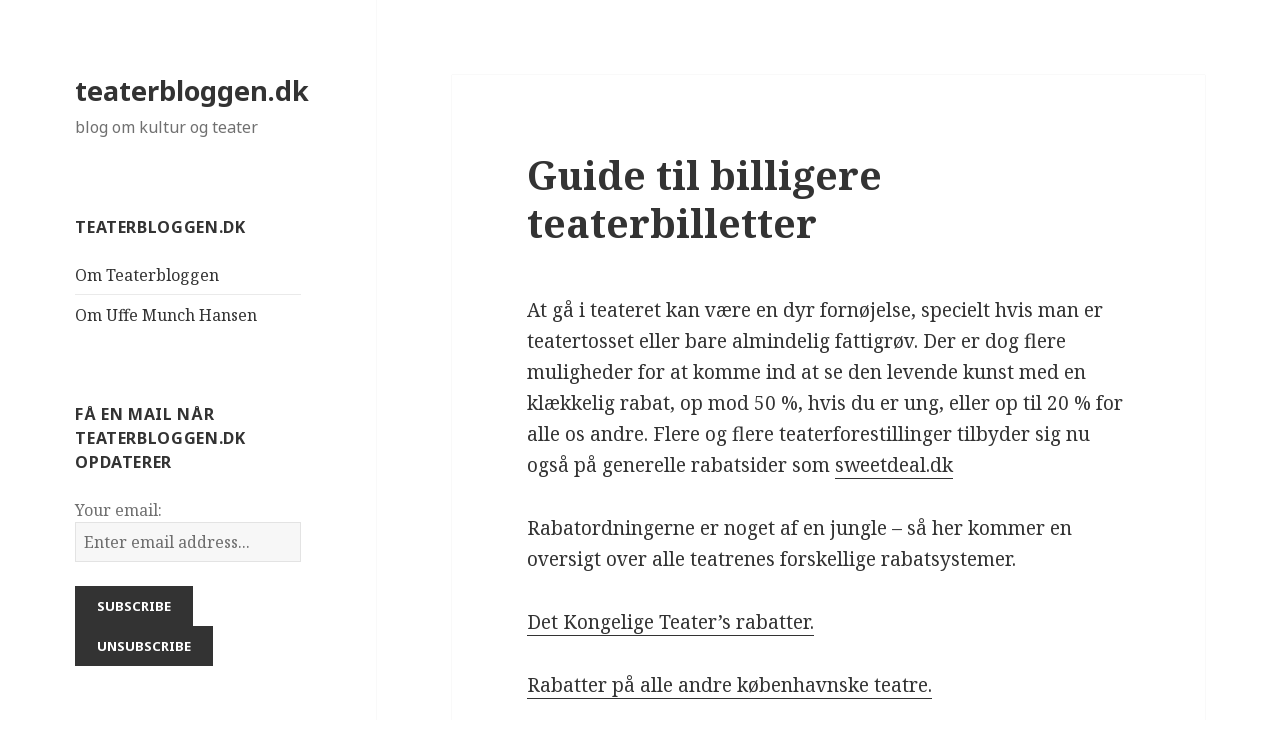

--- FILE ---
content_type: text/html; charset=UTF-8
request_url: https://teaterbloggen.dk/guide-til-billige-teaterbilletter
body_size: 8995
content:
<!DOCTYPE html>
<html dir="ltr" lang="da-DK"
	prefix="og: https://ogp.me/ns#"  class="no-js">
<head>
	<meta charset="UTF-8">
	<meta name="viewport" content="width=device-width">
	<link rel="profile" href="https://gmpg.org/xfn/11">
	<link rel="pingback" href="https://teaterbloggen.dk/xmlrpc.php">
	<!--[if lt IE 9]>
	<script src="https://teaterbloggen.dk/wp-content/themes/twentyfifteen/js/html5.js?ver=3.7.0"></script>
	<![endif]-->
	<script>(function(html){html.className = html.className.replace(/\bno-js\b/,'js')})(document.documentElement);</script>
<title>Guide til billigere teaterbilletter | teaterbloggen.dk</title>

		<!-- All in One SEO 4.3.0 - aioseo.com -->
		<meta name="description" content="At gå i teateret kan være en dyr fornøjelse, specielt hvis man er teatertosset eller bare almindelig fattigrøv. Der er dog flere muligheder for at komme ind at se den levende kunst med en klækkelig rabat, op mod 50 %, hvis du er ung, eller op til 20 % for alle os andre. Flere og" />
		<meta name="robots" content="max-image-preview:large" />
		<link rel="canonical" href="https://teaterbloggen.dk/guide-til-billige-teaterbilletter" />
		<meta name="generator" content="All in One SEO (AIOSEO) 4.3.0 " />
		<meta property="og:locale" content="da_DK" />
		<meta property="og:site_name" content="teaterbloggen.dk | blog om kultur og teater" />
		<meta property="og:type" content="article" />
		<meta property="og:title" content="Guide til billigere teaterbilletter | teaterbloggen.dk" />
		<meta property="og:description" content="At gå i teateret kan være en dyr fornøjelse, specielt hvis man er teatertosset eller bare almindelig fattigrøv. Der er dog flere muligheder for at komme ind at se den levende kunst med en klækkelig rabat, op mod 50 %, hvis du er ung, eller op til 20 % for alle os andre. Flere og" />
		<meta property="og:url" content="https://teaterbloggen.dk/guide-til-billige-teaterbilletter" />
		<meta property="article:published_time" content="2010-05-23T10:59:00+00:00" />
		<meta property="article:modified_time" content="2013-10-07T20:42:44+00:00" />
		<meta property="article:publisher" content="https://www.facebook.com/people/teaterbloggendk/100067364436495/" />
		<meta name="twitter:card" content="summary" />
		<meta name="twitter:title" content="Guide til billigere teaterbilletter | teaterbloggen.dk" />
		<meta name="twitter:description" content="At gå i teateret kan være en dyr fornøjelse, specielt hvis man er teatertosset eller bare almindelig fattigrøv. Der er dog flere muligheder for at komme ind at se den levende kunst med en klækkelig rabat, op mod 50 %, hvis du er ung, eller op til 20 % for alle os andre. Flere og" />
		<script type="application/ld+json" class="aioseo-schema">
			{"@context":"https:\/\/schema.org","@graph":[{"@type":"BreadcrumbList","@id":"https:\/\/teaterbloggen.dk\/guide-til-billige-teaterbilletter#breadcrumblist","itemListElement":[{"@type":"ListItem","@id":"https:\/\/teaterbloggen.dk\/#listItem","position":1,"item":{"@type":"WebPage","@id":"https:\/\/teaterbloggen.dk\/","name":"Home","description":"Teaterbloggen anmelder k\u00f8benhavnsk teater, dans og ballet. Teaterbloggen er en virtuel k\u00e6rlighedserkl\u00e6ring til den levende scenekunst.","url":"https:\/\/teaterbloggen.dk\/"},"nextItem":"https:\/\/teaterbloggen.dk\/guide-til-billige-teaterbilletter#listItem"},{"@type":"ListItem","@id":"https:\/\/teaterbloggen.dk\/guide-til-billige-teaterbilletter#listItem","position":2,"item":{"@type":"WebPage","@id":"https:\/\/teaterbloggen.dk\/guide-til-billige-teaterbilletter","name":"Guide til billigere teaterbilletter","description":"At g\u00e5 i teateret kan v\u00e6re en dyr forn\u00f8jelse, specielt hvis man er teatertosset eller bare almindelig fattigr\u00f8v. Der er dog flere muligheder for at komme ind at se den levende kunst med en kl\u00e6kkelig rabat, op mod 50 %, hvis du er ung, eller op til 20 % for alle os andre. Flere og","url":"https:\/\/teaterbloggen.dk\/guide-til-billige-teaterbilletter"},"previousItem":"https:\/\/teaterbloggen.dk\/#listItem"}]},{"@type":"Organization","@id":"https:\/\/teaterbloggen.dk\/#organization","name":"teaterbloggen.dk","url":"https:\/\/teaterbloggen.dk\/","sameAs":["https:\/\/www.facebook.com\/people\/teaterbloggendk\/100067364436495\/"]},{"@type":"WebPage","@id":"https:\/\/teaterbloggen.dk\/guide-til-billige-teaterbilletter#webpage","url":"https:\/\/teaterbloggen.dk\/guide-til-billige-teaterbilletter","name":"Guide til billigere teaterbilletter | teaterbloggen.dk","description":"At g\u00e5 i teateret kan v\u00e6re en dyr forn\u00f8jelse, specielt hvis man er teatertosset eller bare almindelig fattigr\u00f8v. Der er dog flere muligheder for at komme ind at se den levende kunst med en kl\u00e6kkelig rabat, op mod 50 %, hvis du er ung, eller op til 20 % for alle os andre. Flere og","inLanguage":"da-DK","isPartOf":{"@id":"https:\/\/teaterbloggen.dk\/#website"},"breadcrumb":{"@id":"https:\/\/teaterbloggen.dk\/guide-til-billige-teaterbilletter#breadcrumblist"},"datePublished":"2010-05-23T10:59:00+02:00","dateModified":"2013-10-07T20:42:44+02:00"},{"@type":"WebSite","@id":"https:\/\/teaterbloggen.dk\/#website","url":"https:\/\/teaterbloggen.dk\/","name":"teaterbloggen.dk","description":"blog om kultur og teater","inLanguage":"da-DK","publisher":{"@id":"https:\/\/teaterbloggen.dk\/#organization"}}]}
		</script>
		<!-- All in One SEO -->

<link rel='dns-prefetch' href='//fonts.googleapis.com' />
<link href='https://fonts.gstatic.com' crossorigin rel='preconnect' />
<link rel="alternate" type="application/rss+xml" title="teaterbloggen.dk &raquo; Feed" href="https://teaterbloggen.dk/feed" />
<link rel="alternate" type="application/rss+xml" title="teaterbloggen.dk &raquo;-kommentar-feed" href="https://teaterbloggen.dk/comments/feed" />
<link rel="alternate" type="application/rss+xml" title="teaterbloggen.dk &raquo; Guide til billigere teaterbilletter-kommentar-feed" href="https://teaterbloggen.dk/guide-til-billige-teaterbilletter/feed" />
<link rel="alternate" title="oEmbed (JSON)" type="application/json+oembed" href="https://teaterbloggen.dk/wp-json/oembed/1.0/embed?url=https%3A%2F%2Fteaterbloggen.dk%2Fguide-til-billige-teaterbilletter" />
<link rel="alternate" title="oEmbed (XML)" type="text/xml+oembed" href="https://teaterbloggen.dk/wp-json/oembed/1.0/embed?url=https%3A%2F%2Fteaterbloggen.dk%2Fguide-til-billige-teaterbilletter&#038;format=xml" />
<style id='wp-img-auto-sizes-contain-inline-css'>
img:is([sizes=auto i],[sizes^="auto," i]){contain-intrinsic-size:3000px 1500px}
/*# sourceURL=wp-img-auto-sizes-contain-inline-css */
</style>
<style id='wp-emoji-styles-inline-css'>

	img.wp-smiley, img.emoji {
		display: inline !important;
		border: none !important;
		box-shadow: none !important;
		height: 1em !important;
		width: 1em !important;
		margin: 0 0.07em !important;
		vertical-align: -0.1em !important;
		background: none !important;
		padding: 0 !important;
	}
/*# sourceURL=wp-emoji-styles-inline-css */
</style>
<style id='wp-block-library-inline-css'>
:root{--wp-block-synced-color:#7a00df;--wp-block-synced-color--rgb:122,0,223;--wp-bound-block-color:var(--wp-block-synced-color);--wp-editor-canvas-background:#ddd;--wp-admin-theme-color:#007cba;--wp-admin-theme-color--rgb:0,124,186;--wp-admin-theme-color-darker-10:#006ba1;--wp-admin-theme-color-darker-10--rgb:0,107,160.5;--wp-admin-theme-color-darker-20:#005a87;--wp-admin-theme-color-darker-20--rgb:0,90,135;--wp-admin-border-width-focus:2px}@media (min-resolution:192dpi){:root{--wp-admin-border-width-focus:1.5px}}.wp-element-button{cursor:pointer}:root .has-very-light-gray-background-color{background-color:#eee}:root .has-very-dark-gray-background-color{background-color:#313131}:root .has-very-light-gray-color{color:#eee}:root .has-very-dark-gray-color{color:#313131}:root .has-vivid-green-cyan-to-vivid-cyan-blue-gradient-background{background:linear-gradient(135deg,#00d084,#0693e3)}:root .has-purple-crush-gradient-background{background:linear-gradient(135deg,#34e2e4,#4721fb 50%,#ab1dfe)}:root .has-hazy-dawn-gradient-background{background:linear-gradient(135deg,#faaca8,#dad0ec)}:root .has-subdued-olive-gradient-background{background:linear-gradient(135deg,#fafae1,#67a671)}:root .has-atomic-cream-gradient-background{background:linear-gradient(135deg,#fdd79a,#004a59)}:root .has-nightshade-gradient-background{background:linear-gradient(135deg,#330968,#31cdcf)}:root .has-midnight-gradient-background{background:linear-gradient(135deg,#020381,#2874fc)}:root{--wp--preset--font-size--normal:16px;--wp--preset--font-size--huge:42px}.has-regular-font-size{font-size:1em}.has-larger-font-size{font-size:2.625em}.has-normal-font-size{font-size:var(--wp--preset--font-size--normal)}.has-huge-font-size{font-size:var(--wp--preset--font-size--huge)}.has-text-align-center{text-align:center}.has-text-align-left{text-align:left}.has-text-align-right{text-align:right}.has-fit-text{white-space:nowrap!important}#end-resizable-editor-section{display:none}.aligncenter{clear:both}.items-justified-left{justify-content:flex-start}.items-justified-center{justify-content:center}.items-justified-right{justify-content:flex-end}.items-justified-space-between{justify-content:space-between}.screen-reader-text{border:0;clip-path:inset(50%);height:1px;margin:-1px;overflow:hidden;padding:0;position:absolute;width:1px;word-wrap:normal!important}.screen-reader-text:focus{background-color:#ddd;clip-path:none;color:#444;display:block;font-size:1em;height:auto;left:5px;line-height:normal;padding:15px 23px 14px;text-decoration:none;top:5px;width:auto;z-index:100000}html :where(.has-border-color){border-style:solid}html :where([style*=border-top-color]){border-top-style:solid}html :where([style*=border-right-color]){border-right-style:solid}html :where([style*=border-bottom-color]){border-bottom-style:solid}html :where([style*=border-left-color]){border-left-style:solid}html :where([style*=border-width]){border-style:solid}html :where([style*=border-top-width]){border-top-style:solid}html :where([style*=border-right-width]){border-right-style:solid}html :where([style*=border-bottom-width]){border-bottom-style:solid}html :where([style*=border-left-width]){border-left-style:solid}html :where(img[class*=wp-image-]){height:auto;max-width:100%}:where(figure){margin:0 0 1em}html :where(.is-position-sticky){--wp-admin--admin-bar--position-offset:var(--wp-admin--admin-bar--height,0px)}@media screen and (max-width:600px){html :where(.is-position-sticky){--wp-admin--admin-bar--position-offset:0px}}

/*# sourceURL=wp-block-library-inline-css */
</style><style id='global-styles-inline-css'>
:root{--wp--preset--aspect-ratio--square: 1;--wp--preset--aspect-ratio--4-3: 4/3;--wp--preset--aspect-ratio--3-4: 3/4;--wp--preset--aspect-ratio--3-2: 3/2;--wp--preset--aspect-ratio--2-3: 2/3;--wp--preset--aspect-ratio--16-9: 16/9;--wp--preset--aspect-ratio--9-16: 9/16;--wp--preset--color--black: #000000;--wp--preset--color--cyan-bluish-gray: #abb8c3;--wp--preset--color--white: #fff;--wp--preset--color--pale-pink: #f78da7;--wp--preset--color--vivid-red: #cf2e2e;--wp--preset--color--luminous-vivid-orange: #ff6900;--wp--preset--color--luminous-vivid-amber: #fcb900;--wp--preset--color--light-green-cyan: #7bdcb5;--wp--preset--color--vivid-green-cyan: #00d084;--wp--preset--color--pale-cyan-blue: #8ed1fc;--wp--preset--color--vivid-cyan-blue: #0693e3;--wp--preset--color--vivid-purple: #9b51e0;--wp--preset--color--dark-gray: #111;--wp--preset--color--light-gray: #f1f1f1;--wp--preset--color--yellow: #f4ca16;--wp--preset--color--dark-brown: #352712;--wp--preset--color--medium-pink: #e53b51;--wp--preset--color--light-pink: #ffe5d1;--wp--preset--color--dark-purple: #2e2256;--wp--preset--color--purple: #674970;--wp--preset--color--blue-gray: #22313f;--wp--preset--color--bright-blue: #55c3dc;--wp--preset--color--light-blue: #e9f2f9;--wp--preset--gradient--vivid-cyan-blue-to-vivid-purple: linear-gradient(135deg,rgb(6,147,227) 0%,rgb(155,81,224) 100%);--wp--preset--gradient--light-green-cyan-to-vivid-green-cyan: linear-gradient(135deg,rgb(122,220,180) 0%,rgb(0,208,130) 100%);--wp--preset--gradient--luminous-vivid-amber-to-luminous-vivid-orange: linear-gradient(135deg,rgb(252,185,0) 0%,rgb(255,105,0) 100%);--wp--preset--gradient--luminous-vivid-orange-to-vivid-red: linear-gradient(135deg,rgb(255,105,0) 0%,rgb(207,46,46) 100%);--wp--preset--gradient--very-light-gray-to-cyan-bluish-gray: linear-gradient(135deg,rgb(238,238,238) 0%,rgb(169,184,195) 100%);--wp--preset--gradient--cool-to-warm-spectrum: linear-gradient(135deg,rgb(74,234,220) 0%,rgb(151,120,209) 20%,rgb(207,42,186) 40%,rgb(238,44,130) 60%,rgb(251,105,98) 80%,rgb(254,248,76) 100%);--wp--preset--gradient--blush-light-purple: linear-gradient(135deg,rgb(255,206,236) 0%,rgb(152,150,240) 100%);--wp--preset--gradient--blush-bordeaux: linear-gradient(135deg,rgb(254,205,165) 0%,rgb(254,45,45) 50%,rgb(107,0,62) 100%);--wp--preset--gradient--luminous-dusk: linear-gradient(135deg,rgb(255,203,112) 0%,rgb(199,81,192) 50%,rgb(65,88,208) 100%);--wp--preset--gradient--pale-ocean: linear-gradient(135deg,rgb(255,245,203) 0%,rgb(182,227,212) 50%,rgb(51,167,181) 100%);--wp--preset--gradient--electric-grass: linear-gradient(135deg,rgb(202,248,128) 0%,rgb(113,206,126) 100%);--wp--preset--gradient--midnight: linear-gradient(135deg,rgb(2,3,129) 0%,rgb(40,116,252) 100%);--wp--preset--gradient--dark-gray-gradient-gradient: linear-gradient(90deg, rgba(17,17,17,1) 0%, rgba(42,42,42,1) 100%);--wp--preset--gradient--light-gray-gradient: linear-gradient(90deg, rgba(241,241,241,1) 0%, rgba(215,215,215,1) 100%);--wp--preset--gradient--white-gradient: linear-gradient(90deg, rgba(255,255,255,1) 0%, rgba(230,230,230,1) 100%);--wp--preset--gradient--yellow-gradient: linear-gradient(90deg, rgba(244,202,22,1) 0%, rgba(205,168,10,1) 100%);--wp--preset--gradient--dark-brown-gradient: linear-gradient(90deg, rgba(53,39,18,1) 0%, rgba(91,67,31,1) 100%);--wp--preset--gradient--medium-pink-gradient: linear-gradient(90deg, rgba(229,59,81,1) 0%, rgba(209,28,51,1) 100%);--wp--preset--gradient--light-pink-gradient: linear-gradient(90deg, rgba(255,229,209,1) 0%, rgba(255,200,158,1) 100%);--wp--preset--gradient--dark-purple-gradient: linear-gradient(90deg, rgba(46,34,86,1) 0%, rgba(66,48,123,1) 100%);--wp--preset--gradient--purple-gradient: linear-gradient(90deg, rgba(103,73,112,1) 0%, rgba(131,93,143,1) 100%);--wp--preset--gradient--blue-gray-gradient: linear-gradient(90deg, rgba(34,49,63,1) 0%, rgba(52,75,96,1) 100%);--wp--preset--gradient--bright-blue-gradient: linear-gradient(90deg, rgba(85,195,220,1) 0%, rgba(43,180,211,1) 100%);--wp--preset--gradient--light-blue-gradient: linear-gradient(90deg, rgba(233,242,249,1) 0%, rgba(193,218,238,1) 100%);--wp--preset--font-size--small: 13px;--wp--preset--font-size--medium: 20px;--wp--preset--font-size--large: 36px;--wp--preset--font-size--x-large: 42px;--wp--preset--spacing--20: 0.44rem;--wp--preset--spacing--30: 0.67rem;--wp--preset--spacing--40: 1rem;--wp--preset--spacing--50: 1.5rem;--wp--preset--spacing--60: 2.25rem;--wp--preset--spacing--70: 3.38rem;--wp--preset--spacing--80: 5.06rem;--wp--preset--shadow--natural: 6px 6px 9px rgba(0, 0, 0, 0.2);--wp--preset--shadow--deep: 12px 12px 50px rgba(0, 0, 0, 0.4);--wp--preset--shadow--sharp: 6px 6px 0px rgba(0, 0, 0, 0.2);--wp--preset--shadow--outlined: 6px 6px 0px -3px rgb(255, 255, 255), 6px 6px rgb(0, 0, 0);--wp--preset--shadow--crisp: 6px 6px 0px rgb(0, 0, 0);}:where(.is-layout-flex){gap: 0.5em;}:where(.is-layout-grid){gap: 0.5em;}body .is-layout-flex{display: flex;}.is-layout-flex{flex-wrap: wrap;align-items: center;}.is-layout-flex > :is(*, div){margin: 0;}body .is-layout-grid{display: grid;}.is-layout-grid > :is(*, div){margin: 0;}:where(.wp-block-columns.is-layout-flex){gap: 2em;}:where(.wp-block-columns.is-layout-grid){gap: 2em;}:where(.wp-block-post-template.is-layout-flex){gap: 1.25em;}:where(.wp-block-post-template.is-layout-grid){gap: 1.25em;}.has-black-color{color: var(--wp--preset--color--black) !important;}.has-cyan-bluish-gray-color{color: var(--wp--preset--color--cyan-bluish-gray) !important;}.has-white-color{color: var(--wp--preset--color--white) !important;}.has-pale-pink-color{color: var(--wp--preset--color--pale-pink) !important;}.has-vivid-red-color{color: var(--wp--preset--color--vivid-red) !important;}.has-luminous-vivid-orange-color{color: var(--wp--preset--color--luminous-vivid-orange) !important;}.has-luminous-vivid-amber-color{color: var(--wp--preset--color--luminous-vivid-amber) !important;}.has-light-green-cyan-color{color: var(--wp--preset--color--light-green-cyan) !important;}.has-vivid-green-cyan-color{color: var(--wp--preset--color--vivid-green-cyan) !important;}.has-pale-cyan-blue-color{color: var(--wp--preset--color--pale-cyan-blue) !important;}.has-vivid-cyan-blue-color{color: var(--wp--preset--color--vivid-cyan-blue) !important;}.has-vivid-purple-color{color: var(--wp--preset--color--vivid-purple) !important;}.has-black-background-color{background-color: var(--wp--preset--color--black) !important;}.has-cyan-bluish-gray-background-color{background-color: var(--wp--preset--color--cyan-bluish-gray) !important;}.has-white-background-color{background-color: var(--wp--preset--color--white) !important;}.has-pale-pink-background-color{background-color: var(--wp--preset--color--pale-pink) !important;}.has-vivid-red-background-color{background-color: var(--wp--preset--color--vivid-red) !important;}.has-luminous-vivid-orange-background-color{background-color: var(--wp--preset--color--luminous-vivid-orange) !important;}.has-luminous-vivid-amber-background-color{background-color: var(--wp--preset--color--luminous-vivid-amber) !important;}.has-light-green-cyan-background-color{background-color: var(--wp--preset--color--light-green-cyan) !important;}.has-vivid-green-cyan-background-color{background-color: var(--wp--preset--color--vivid-green-cyan) !important;}.has-pale-cyan-blue-background-color{background-color: var(--wp--preset--color--pale-cyan-blue) !important;}.has-vivid-cyan-blue-background-color{background-color: var(--wp--preset--color--vivid-cyan-blue) !important;}.has-vivid-purple-background-color{background-color: var(--wp--preset--color--vivid-purple) !important;}.has-black-border-color{border-color: var(--wp--preset--color--black) !important;}.has-cyan-bluish-gray-border-color{border-color: var(--wp--preset--color--cyan-bluish-gray) !important;}.has-white-border-color{border-color: var(--wp--preset--color--white) !important;}.has-pale-pink-border-color{border-color: var(--wp--preset--color--pale-pink) !important;}.has-vivid-red-border-color{border-color: var(--wp--preset--color--vivid-red) !important;}.has-luminous-vivid-orange-border-color{border-color: var(--wp--preset--color--luminous-vivid-orange) !important;}.has-luminous-vivid-amber-border-color{border-color: var(--wp--preset--color--luminous-vivid-amber) !important;}.has-light-green-cyan-border-color{border-color: var(--wp--preset--color--light-green-cyan) !important;}.has-vivid-green-cyan-border-color{border-color: var(--wp--preset--color--vivid-green-cyan) !important;}.has-pale-cyan-blue-border-color{border-color: var(--wp--preset--color--pale-cyan-blue) !important;}.has-vivid-cyan-blue-border-color{border-color: var(--wp--preset--color--vivid-cyan-blue) !important;}.has-vivid-purple-border-color{border-color: var(--wp--preset--color--vivid-purple) !important;}.has-vivid-cyan-blue-to-vivid-purple-gradient-background{background: var(--wp--preset--gradient--vivid-cyan-blue-to-vivid-purple) !important;}.has-light-green-cyan-to-vivid-green-cyan-gradient-background{background: var(--wp--preset--gradient--light-green-cyan-to-vivid-green-cyan) !important;}.has-luminous-vivid-amber-to-luminous-vivid-orange-gradient-background{background: var(--wp--preset--gradient--luminous-vivid-amber-to-luminous-vivid-orange) !important;}.has-luminous-vivid-orange-to-vivid-red-gradient-background{background: var(--wp--preset--gradient--luminous-vivid-orange-to-vivid-red) !important;}.has-very-light-gray-to-cyan-bluish-gray-gradient-background{background: var(--wp--preset--gradient--very-light-gray-to-cyan-bluish-gray) !important;}.has-cool-to-warm-spectrum-gradient-background{background: var(--wp--preset--gradient--cool-to-warm-spectrum) !important;}.has-blush-light-purple-gradient-background{background: var(--wp--preset--gradient--blush-light-purple) !important;}.has-blush-bordeaux-gradient-background{background: var(--wp--preset--gradient--blush-bordeaux) !important;}.has-luminous-dusk-gradient-background{background: var(--wp--preset--gradient--luminous-dusk) !important;}.has-pale-ocean-gradient-background{background: var(--wp--preset--gradient--pale-ocean) !important;}.has-electric-grass-gradient-background{background: var(--wp--preset--gradient--electric-grass) !important;}.has-midnight-gradient-background{background: var(--wp--preset--gradient--midnight) !important;}.has-small-font-size{font-size: var(--wp--preset--font-size--small) !important;}.has-medium-font-size{font-size: var(--wp--preset--font-size--medium) !important;}.has-large-font-size{font-size: var(--wp--preset--font-size--large) !important;}.has-x-large-font-size{font-size: var(--wp--preset--font-size--x-large) !important;}
/*# sourceURL=global-styles-inline-css */
</style>

<style id='classic-theme-styles-inline-css'>
/*! This file is auto-generated */
.wp-block-button__link{color:#fff;background-color:#32373c;border-radius:9999px;box-shadow:none;text-decoration:none;padding:calc(.667em + 2px) calc(1.333em + 2px);font-size:1.125em}.wp-block-file__button{background:#32373c;color:#fff;text-decoration:none}
/*# sourceURL=/wp-includes/css/classic-themes.min.css */
</style>
<link rel='stylesheet' id='twentyfifteen-fonts-css' href='https://fonts.googleapis.com/css?family=Noto+Sans%3A400italic%2C700italic%2C400%2C700%7CNoto+Serif%3A400italic%2C700italic%2C400%2C700%7CInconsolata%3A400%2C700&#038;subset=latin%2Clatin-ext&#038;display=fallback' media='all' />
<link rel='stylesheet' id='genericons-css' href='https://teaterbloggen.dk/wp-content/themes/twentyfifteen/genericons/genericons.css?ver=20201026' media='all' />
<link rel='stylesheet' id='twentyfifteen-style-css' href='https://teaterbloggen.dk/wp-content/themes/twentyfifteen/style.css?ver=20221101' media='all' />
<link rel='stylesheet' id='twentyfifteen-block-style-css' href='https://teaterbloggen.dk/wp-content/themes/twentyfifteen/css/blocks.css?ver=20220914' media='all' />
<script src="https://teaterbloggen.dk/wp-includes/js/jquery/jquery.min.js?ver=3.7.1" id="jquery-core-js"></script>
<script src="https://teaterbloggen.dk/wp-includes/js/jquery/jquery-migrate.min.js?ver=3.4.1" id="jquery-migrate-js"></script>
<link rel="https://api.w.org/" href="https://teaterbloggen.dk/wp-json/" /><link rel="alternate" title="JSON" type="application/json" href="https://teaterbloggen.dk/wp-json/wp/v2/pages/10" /><link rel="EditURI" type="application/rsd+xml" title="RSD" href="https://teaterbloggen.dk/xmlrpc.php?rsd" />
<meta name="generator" content="WordPress 6.9" />
<link rel='shortlink' href='https://teaterbloggen.dk/?p=10' />
<style id="custom-background-css">
body.custom-background { background-color: #ffffff; }
</style>
	</head>

<body class="wp-singular page-template-default page page-id-10 page-parent custom-background wp-embed-responsive wp-theme-twentyfifteen">
<div id="page" class="hfeed site">
	<a class="skip-link screen-reader-text" href="#content">Hop til indhold</a>

	<div id="sidebar" class="sidebar">
		<header id="masthead" class="site-header">
			<div class="site-branding">
										<p class="site-title"><a href="https://teaterbloggen.dk/" rel="home">teaterbloggen.dk</a></p>
												<p class="site-description">blog om kultur og teater</p>
										<button class="secondary-toggle">Menu og widgets</button>
			</div><!-- .site-branding -->
		</header><!-- .site-header -->

			<div id="secondary" class="secondary">

		
		
					<div id="widget-area" class="widget-area" role="complementary">
				<aside id="nav_menu-4" class="widget widget_nav_menu"><h2 class="widget-title">teaterbloggen.dk</h2><nav class="menu-teaterbloggen-dk-container" aria-label="teaterbloggen.dk"><ul id="menu-teaterbloggen-dk" class="menu"><li id="menu-item-1056" class="menu-item menu-item-type-post_type menu-item-object-page menu-item-1056"><a href="https://teaterbloggen.dk/about">Om Teaterbloggen</a></li>
<li id="menu-item-1057" class="menu-item menu-item-type-post_type menu-item-object-page menu-item-1057"><a href="https://teaterbloggen.dk/about/om-uffe-munch-hansen">Om Uffe Munch Hansen</a></li>
</ul></nav></aside><aside id="s2_form_widget-3" class="widget s2_form_widget"><h2 class="widget-title">Få en mail når teaterbloggen.dk opdaterer</h2><div class="search"><form name="s2formwidget" method="post" action="https://teaterbloggen.dk/about"><input type="hidden" name="ip" value="3.21.236.69" /><span style="display:none !important"><label for="firstname">Leave This Blank:</label><input type="text" id="firstname" name="firstname" /><label for="lastname">Leave This Blank Too:</label><input type="text" id="lastname" name="lastname" /><label for="uri">Do Not Change This:</label><input type="text" id="uri" name="uri" value="http://" /></span><p><label for="s2email">Your email:</label><br><input type="email" name="email" id="s2email" value="Enter email address..." size="20" onfocus="if (this.value === 'Enter email address...') {this.value = '';}" onblur="if (this.value === '') {this.value = 'Enter email address...';}" /></p><p><input type="submit" name="subscribe" value="Subscribe" />&nbsp;<input type="submit" name="unsubscribe" value="Unsubscribe" /></p></form>
</div></aside><aside id="pages-3" class="widget widget_pages"><h2 class="widget-title">Guide til billige teaterbilletter</h2><nav aria-label="Guide til billige teaterbilletter">
			<ul>
				<li class="page_item page-item-10 page_item_has_children current_page_item"><a href="https://teaterbloggen.dk/guide-til-billige-teaterbilletter" aria-current="page">Guide til billigere teaterbilletter</a>
<ul class='children'>
	<li class="page_item page-item-21"><a href="https://teaterbloggen.dk/guide-til-billige-teaterbilletter/billigere-billetter-det-kongelige-teater">Det Kongelige Teater</a></li>
	<li class="page_item page-item-14"><a href="https://teaterbloggen.dk/guide-til-billige-teaterbilletter/generelle-billetrabatordninger">Generelle billetrabatordninger</a></li>
</ul>
</li>
<li class="page_item page-item-39 page_item_has_children"><a href="https://teaterbloggen.dk/about">Om Teaterbloggen</a>
<ul class='children'>
	<li class="page_item page-item-28"><a href="https://teaterbloggen.dk/about/om-uffe-munch-hansen">Om Uffe Munch Hansen</a></li>
</ul>
</li>
<li class="page_item page-item-99"><a href="https://teaterbloggen.dk/teatersaederne-hvad-betyder-de">Teatersæderne &#8211; hvad betyder de.</a></li>
			</ul>

			</nav></aside><aside id="linkcat-8" class="widget widget_links"><h2 class="widget-title">Links til andre anmeldere</h2>
	<ul class='xoxo blogroll'>
<li><a href="http://www.berlingske.dk/kultur/scene">Berlingske Tidende</a></li>
<li><a href="http://www.information.dk/find/artikler/teater">Information</a></li>
<li><a href="http://kpn.dk/teater/teater/?sealle=true">Jyllands Posten Teater</a></li>
<li><a href="http://ibyen.dk/scene/anmeldelser/article162177.ece">Politiken</a></li>

	</ul>
</aside>
<aside id="linkcat-9" class="widget widget_links"><h2 class="widget-title">Links til teatre</h2>
	<ul class='xoxo blogroll'>
<li><a href="http://www.danskdanseteater.dk">Dansk Danseteater</a></li>
<li><a href="http://www.kglteater.dk/">Det Kongelige Teater</a></li>
<li><a href="http://www.folketeatret.dk/">folketeatret.dk</a></li>
<li><a href="http://groennegaardsteatret.dk/">Grønnegårds Teatret</a></li>
<li><a href="http://www.gasvaerket.dk/">Østre Gasværk Teater</a></li>
<li><a href="http://www.republique.dk/">Republique</a></li>

	</ul>
</aside>
<aside id="linkcat-11" class="widget widget_links"><h2 class="widget-title">Blogroll teater</h2>
	<ul class='xoxo blogroll'>
<li><a href="http://gregersdh.dk/?cat=4">Gregers Dirckinck-Holmfeld</a></li>
<li><a href="http://www.martinlyngbo.dk">Martin Lyngbo</a></li>
<li><a href="http://www.virksomhedsdramaturgi.dk/">Pernille Bøgh: Mest om teater</a></li>
<li><a href="http://kulturdoktor.com/">Rikke Rottensten</a></li>
<li><a href="http://www.facebook.com/pages/teaterbloggendk/141148425922470?v=wall">teaterbloggen på facebook</a></li>

	</ul>
</aside>
<aside id="linkcat-195" class="widget widget_links"><h2 class="widget-title">Links til køb af teaterbilltter</h2>
	<ul class='xoxo blogroll'>
<li><a href="http://www.teaterbilletter.dk/">http://www.teaterbilletter.dk/</a></li>

	</ul>
</aside>
<aside id="search-2" class="widget widget_search"><form role="search" method="get" class="search-form" action="https://teaterbloggen.dk/">
				<label>
					<span class="screen-reader-text">Søg efter:</span>
					<input type="search" class="search-field" placeholder="Søg &hellip;" value="" name="s" />
				</label>
				<input type="submit" class="search-submit screen-reader-text" value="Søg" />
			</form></aside>			</div><!-- .widget-area -->
		
	</div><!-- .secondary -->

	</div><!-- .sidebar -->

	<div id="content" class="site-content">

	<div id="primary" class="content-area">
		<main id="main" class="site-main">

		
<article id="post-10" class="post-10 page type-page status-publish hentry">
	
	<header class="entry-header">
		<h1 class="entry-title">Guide til billigere teaterbilletter</h1>	</header><!-- .entry-header -->

	<div class="entry-content">
		<p>At gå i teateret kan være en dyr fornøjelse, specielt hvis man er teatertosset eller bare almindelig fattigrøv. Der er dog flere muligheder for at komme ind at se den levende kunst med en klækkelig rabat, op mod 50 %, hvis du er ung, eller op til 20 % for alle os andre. Flere og flere teaterforestillinger tilbyder sig nu også på generelle rabatsider som <a href="http://www.sweetdeal.dk/deal/koebenhavn" target="_blank">sweetdeal.dk</a></p>
<p>Rabatordningerne er noget af en jungle – så her kommer en oversigt over alle teatrenes forskellige rabatsystemer.</p>
<p><a title="Det Kongelige Teater" href="https://teaterbloggen.dk/guide-til-billige-teaterbilletter/billigere-billetter-det-kongelige-teater" target="_blank">Det Kongelige Teater&#8217;s rabatter.</a></p>
<p><a title="Generelle billetrabatordninger" href="https://teaterbloggen.dk/guide-til-billige-teaterbilletter/generelle-billetrabatordninger" target="_blank">Rabatter på alle andre københavnske teatre.</a></p>
			</div><!-- .entry-content -->

	
</article><!-- #post-10 -->

<div id="comments" class="comments-area">

	
	
		<div id="respond" class="comment-respond">
		<h3 id="reply-title" class="comment-reply-title">Skriv et svar <small><a rel="nofollow" id="cancel-comment-reply-link" href="/guide-til-billige-teaterbilletter#respond" style="display:none;">Annuller svar</a></small></h3><p class="must-log-in">Du skal være <a href="https://teaterbloggen.dk/wp-login.php?redirect_to=https%3A%2F%2Fteaterbloggen.dk%2Fguide-til-billige-teaterbilletter">logget ind</a> for at skrive en kommentar.</p>	</div><!-- #respond -->
	
</div><!-- .comments-area -->

		</main><!-- .site-main -->
	</div><!-- .content-area -->


	</div><!-- .site-content -->

	<footer id="colophon" class="site-footer">
		<div class="site-info">
									<a href="https://wordpress.org/" class="imprint">
				Drevet af WordPress			</a>
		</div><!-- .site-info -->
	</footer><!-- .site-footer -->

</div><!-- .site -->

<script type="speculationrules">
{"prefetch":[{"source":"document","where":{"and":[{"href_matches":"/*"},{"not":{"href_matches":["/wp-*.php","/wp-admin/*","/wp-content/uploads/*","/wp-content/*","/wp-content/plugins/*","/wp-content/themes/twentyfifteen/*","/*\\?(.+)"]}},{"not":{"selector_matches":"a[rel~=\"nofollow\"]"}},{"not":{"selector_matches":".no-prefetch, .no-prefetch a"}}]},"eagerness":"conservative"}]}
</script>
<script src="https://teaterbloggen.dk/wp-content/themes/twentyfifteen/js/skip-link-focus-fix.js?ver=20141028" id="twentyfifteen-skip-link-focus-fix-js"></script>
<script src="https://teaterbloggen.dk/wp-includes/js/comment-reply.min.js?ver=6.9" id="comment-reply-js" async data-wp-strategy="async" fetchpriority="low"></script>
<script id="twentyfifteen-script-js-extra">
var screenReaderText = {"expand":"\u003Cspan class=\"screen-reader-text\"\u003Eudvid undermenu\u003C/span\u003E","collapse":"\u003Cspan class=\"screen-reader-text\"\u003Eskjul undermenu\u003C/span\u003E"};
//# sourceURL=twentyfifteen-script-js-extra
</script>
<script src="https://teaterbloggen.dk/wp-content/themes/twentyfifteen/js/functions.js?ver=20221101" id="twentyfifteen-script-js"></script>
<script id="wp-emoji-settings" type="application/json">
{"baseUrl":"https://s.w.org/images/core/emoji/17.0.2/72x72/","ext":".png","svgUrl":"https://s.w.org/images/core/emoji/17.0.2/svg/","svgExt":".svg","source":{"concatemoji":"https://teaterbloggen.dk/wp-includes/js/wp-emoji-release.min.js?ver=6.9"}}
</script>
<script type="module">
/*! This file is auto-generated */
const a=JSON.parse(document.getElementById("wp-emoji-settings").textContent),o=(window._wpemojiSettings=a,"wpEmojiSettingsSupports"),s=["flag","emoji"];function i(e){try{var t={supportTests:e,timestamp:(new Date).valueOf()};sessionStorage.setItem(o,JSON.stringify(t))}catch(e){}}function c(e,t,n){e.clearRect(0,0,e.canvas.width,e.canvas.height),e.fillText(t,0,0);t=new Uint32Array(e.getImageData(0,0,e.canvas.width,e.canvas.height).data);e.clearRect(0,0,e.canvas.width,e.canvas.height),e.fillText(n,0,0);const a=new Uint32Array(e.getImageData(0,0,e.canvas.width,e.canvas.height).data);return t.every((e,t)=>e===a[t])}function p(e,t){e.clearRect(0,0,e.canvas.width,e.canvas.height),e.fillText(t,0,0);var n=e.getImageData(16,16,1,1);for(let e=0;e<n.data.length;e++)if(0!==n.data[e])return!1;return!0}function u(e,t,n,a){switch(t){case"flag":return n(e,"\ud83c\udff3\ufe0f\u200d\u26a7\ufe0f","\ud83c\udff3\ufe0f\u200b\u26a7\ufe0f")?!1:!n(e,"\ud83c\udde8\ud83c\uddf6","\ud83c\udde8\u200b\ud83c\uddf6")&&!n(e,"\ud83c\udff4\udb40\udc67\udb40\udc62\udb40\udc65\udb40\udc6e\udb40\udc67\udb40\udc7f","\ud83c\udff4\u200b\udb40\udc67\u200b\udb40\udc62\u200b\udb40\udc65\u200b\udb40\udc6e\u200b\udb40\udc67\u200b\udb40\udc7f");case"emoji":return!a(e,"\ud83e\u1fac8")}return!1}function f(e,t,n,a){let r;const o=(r="undefined"!=typeof WorkerGlobalScope&&self instanceof WorkerGlobalScope?new OffscreenCanvas(300,150):document.createElement("canvas")).getContext("2d",{willReadFrequently:!0}),s=(o.textBaseline="top",o.font="600 32px Arial",{});return e.forEach(e=>{s[e]=t(o,e,n,a)}),s}function r(e){var t=document.createElement("script");t.src=e,t.defer=!0,document.head.appendChild(t)}a.supports={everything:!0,everythingExceptFlag:!0},new Promise(t=>{let n=function(){try{var e=JSON.parse(sessionStorage.getItem(o));if("object"==typeof e&&"number"==typeof e.timestamp&&(new Date).valueOf()<e.timestamp+604800&&"object"==typeof e.supportTests)return e.supportTests}catch(e){}return null}();if(!n){if("undefined"!=typeof Worker&&"undefined"!=typeof OffscreenCanvas&&"undefined"!=typeof URL&&URL.createObjectURL&&"undefined"!=typeof Blob)try{var e="postMessage("+f.toString()+"("+[JSON.stringify(s),u.toString(),c.toString(),p.toString()].join(",")+"));",a=new Blob([e],{type:"text/javascript"});const r=new Worker(URL.createObjectURL(a),{name:"wpTestEmojiSupports"});return void(r.onmessage=e=>{i(n=e.data),r.terminate(),t(n)})}catch(e){}i(n=f(s,u,c,p))}t(n)}).then(e=>{for(const n in e)a.supports[n]=e[n],a.supports.everything=a.supports.everything&&a.supports[n],"flag"!==n&&(a.supports.everythingExceptFlag=a.supports.everythingExceptFlag&&a.supports[n]);var t;a.supports.everythingExceptFlag=a.supports.everythingExceptFlag&&!a.supports.flag,a.supports.everything||((t=a.source||{}).concatemoji?r(t.concatemoji):t.wpemoji&&t.twemoji&&(r(t.twemoji),r(t.wpemoji)))});
//# sourceURL=https://teaterbloggen.dk/wp-includes/js/wp-emoji-loader.min.js
</script>

</body>
</html>
